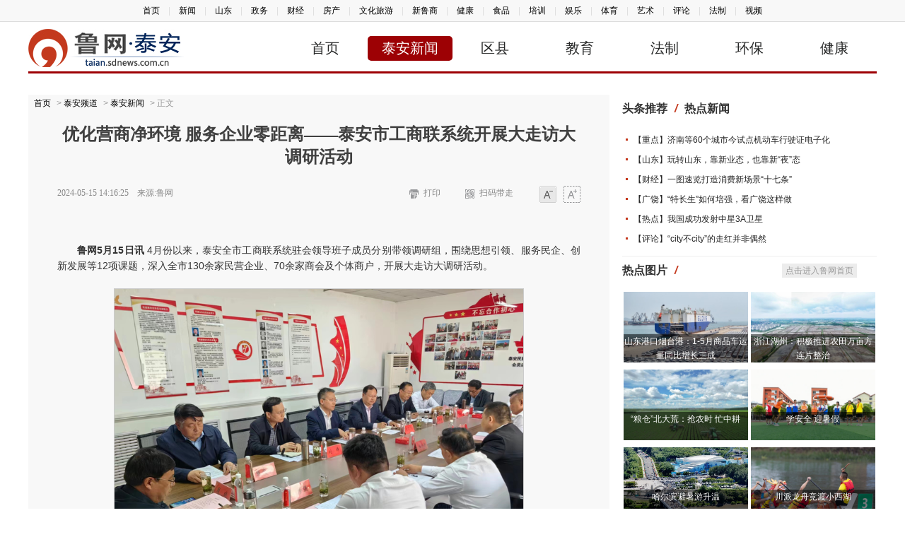

--- FILE ---
content_type: text/html; charset=utf-8
request_url: https://taian.sdnews.com.cn/taxw/202405/t20240515_4388477.htm
body_size: 3565
content:
<!DOCTYPE html>
<html>
<head>
<meta http-equiv="Content-Type" content="text/html; charset=utf-8" />
<meta name="viewport" content="width=device-width, initial-scale=1.0, minimum-scale=1.0, maximum-scale=1.0, user-scalabel=no">
<meta name="apple-mobile-web-app-capable" content="yes">
<meta name="apple-mobile-web-app-status-bar-style" content="black">
<title>优化营商净环境 服务企业零距离——泰安市工商联系统开展大走访大调研活动 - 泰安频道</title>
<meta name="keywords" content=",工商联开展,服务企业,调研活动,发展">
<meta name="description" content="4月份以来，泰安全市工商联系统驻会领导班子成员分别带领调研组，围绕思想引领、服务民企、创新发展等12项课题，深入全市130余家民营企业、70余家商会及个体商户，开展大走访大调研活动。">
<link href="//skins.sdnews.com.cn/public/css/main.css" rel="stylesheet" type="text/css" />
<link href="//skins.sdnews.com.cn/public/css/main_40.css" rel="stylesheet" type="text/css" />
<script src="//skins.sdnews.com.cn/public/js/jquery.min.js?2021" type="text/javascript"></script>
</head>

<body class="w12">
<div class="TopNav">
  <script src="//skins.sdnews.com.cn/public/js/topnav.js" type="text/javascript"></script>
</div>
 <script src="//skins.sdnews.com.cn/public/js/head_ds.js?0606" type="text/javascript"></script>
<div class="bk10"></div>


<div class="main">
  <div class="main10 w">
  <div class="endContent">
    <div class="lujing">
  	<a href="//www.sdnews.com.cn">首页</a> &gt; <a href="/" target="_blank" title="泰安频道">泰安频道</a> &gt; <a href="http://taian.sdnews.com.cn/taxw/">泰安新闻</a> > 正文
	</div>
	<h1>优化营商净环境 服务企业零距离——泰安市工商联系统开展大走访大调研活动</h1>
	<div class="bb info">
		<span>2024-05-15 14:16:25　来源:鲁网</span>
			<a href="#" id="fontX" class="1">大字体</a>
			<a href="#" id="fontM" class="0">小字体</a>
			<a href="#" id="saoma">扫码带走<div id="output"></div></a>
			<a href="javascript:window.print();" id="print">打印</a>
	</div>
      
	<div id="endText"><p style="margin-bottom: 20px; line-height:1.6; font-family: Arial, Microsoft YaHei, sans-serif, Helvetica;"><strong>  鲁网5月15日讯</strong> 4月份以来，泰安全市工商联系统驻会领导班子成员分别带领调研组，围绕思想引领、服务民企、创新发展等12项课题，深入全市130余家民营企业、70余家商会及个体商户，开展大走访大调研活动。</p><p style="margin-bottom: 20px; line-height:1.6; font-family: Arial, Microsoft YaHei, sans-serif, Helvetica;"><img src="//pic01.sdnews.com.cn/img/2024/05/15/d00V1W-20240515104936-eREAOV-.png" data-title="图片1" class="fr-fic fr-dib"></p><p style="margin-bottom: 20px; line-height:1.6; font-family: Arial, Microsoft YaHei, sans-serif, Helvetica;">  4月11日，泰安市副市长、市工商联主席冯能斌带领相关部门围绕做大做强泰安餐饮业开展实地调研，听取企业和商会意见，召集文旅、商务等相关部门座谈研究，形成调研报告呈报市委，为支持餐饮业发展建言献策。5月14日，冯能斌又先后到泰安嘉和重工机械有限公司、泰山区机械装备制造业商会、山东泰邦生物制品有限公司等地开展走访调研，详细了解企业和商会发展情况，倾听期盼诉求，探讨高质量发展措施。市委统战部副部长、市工商联党组书记刘锋带队先后到市数字产业链商会、泰山商会、泰山区、汉威集团开展专题调研，深入一线，了解实情，协调解决困难问题。</p><p style="margin-bottom: 20px; line-height:1.6; font-family: Arial, Microsoft YaHei, sans-serif, Helvetica;"><img src="//pic01.sdnews.com.cn/img/2024/05/15/GL3KMJ-20240515104936-B1t6K2-.png" data-title="微信截图_20240515104639" class="fr-fic fr-dib" style="width: 642px;"></p><p style="margin-bottom: 20px; line-height:1.6; font-family: Arial, Microsoft YaHei, sans-serif, Helvetica;">  市工商联其他班子成员分别深入所联系县市区，通过走访调研、谈心谈话、座谈交流等方式，详细了解企业生产经营状况，认真听取民营企业发展面临的问题困难、下步打算以及对工商联优质服务企业发展的意见建议，及时回应企业诉求。在深入调研基础上，各调研组积极撰写调研报告，并对收集到的问题和意见建议进行梳理汇总，通过社情民意信息或建言专报等形式，报送各级相关部门，充分发挥服务非公经济和民营企业的桥梁纽带作用，推动问题解决。</p><p style="margin-bottom: 20px; line-height:1.6; font-family: Arial, Microsoft YaHei, sans-serif, Helvetica;">  走访调研同时，市工商联开展了送政策上门服务。编印《政策清单》服务手册600余份，及时将涉企政策宣传到位，引导民营企业坚定发展信心。结合全国工商联开展问卷调查工作，组织民营企业开展问卷调查，全市2213家民营企业参与问卷事项填报，及时反映泰安市民营经济发展现状。</p><p style="margin-bottom: 20px; line-height:1.6; font-family: Arial, Microsoft YaHei, sans-serif, Helvetica;"><img src="//pic01.sdnews.com.cn/img/2024/05/15/MsB7tT-20240515104936-odqcL6-.png" data-title="微信截图_20240515104651" class="fr-fic fr-dib"></p><p style="margin-bottom: 20px; line-height:1.6; font-family: Arial, Microsoft YaHei, sans-serif, Helvetica;">  活动中，各县市区工商联积极开展服务活动。泰山区工商联为企业送去《泰山区重点政策汇编》《2024年度国家、省重点产业投资方向与政策》汇编手册90余册，发放问卷110份，征集意见建议82条。岱岳区工商联积极推进“工商联+公检法”“工商联+政策部门”“工商联+税务”等服务活动，发放惠企政策清单，做好政策解读，成立民营企业服务工作站，擦亮助企志愿服务队名片。新泰市工商联结合全市企业家与党政干部“共成长”行动，完善联系执常委和乡镇商会制度，组织互访游学活动3次，举办法律、传统文化讲座4期，收集意见建议71条。肥城市工商联与民营经济人士开展谈心谈话，搜集意见建议15条，赠送《支持民营经济发展政策汇编》100余份。宁阳县工商联组织中小微民企与淄博东道公司合作开展数字化转型，联合县农商行发放授信额度36.7亿元的信贷金融支持，助力推动“数转智改”。东平县工商联为解决企业反映强烈的融资问题，联合税务局和11家金融机构，启动“银税互动10亿元资金池项目”，为中小微企业解决融资难问题，提升服务民营企业发展水平。（本网记者）</p>	<div class="cc zrbj">责任编辑：单虎</div>
	</div>
  
  <div class="cc fx"><script src="//skins.sdnews.com.cn/public/js/share.js" type="text/javascript"></script></div>
   <div class="cc keys">
            	<div class="c">
                	<font>新闻关键词：</font><span class="keyword"><a href="//www.sdnews.com.cn/tag/" class="blue"></a><a href="//www.sdnews.com.cn/tag/%E5%B7%A5%E5%95%86%E8%81%94%E5%BC%80%E5%B1%95" class="blue">工商联开展</a><a href="//www.sdnews.com.cn/tag/%E6%9C%8D%E5%8A%A1%E4%BC%81%E4%B8%9A" class="blue">服务企业</a><a href="//www.sdnews.com.cn/tag/%E8%B0%83%E7%A0%94%E6%B4%BB%E5%8A%A8" class="blue">调研活动</a><a href="//www.sdnews.com.cn/tag/%E5%8F%91%E5%B1%95" class="blue">发展</a></span>
            	</div>
<ul class="list">
    
    
   
</ul>
	     </div>
        <div class="cc jrtj">
	        <script src="//skins.sdnews.com.cn/public/js/jrtj.js" type="text/javascript"></script>
	     </div>
 </div>

<div class="main5_y">
	<script src="//skins.sdnews.com.cn/public/js/right.js?2021" type="text/javascript"></script>
 </div>
 </div>
</div>
<script>
var docurl = document.URL;
var doctitle = "优化营商净环境 服务企业零距离——泰安市工商联系统开展大走访大调研活动 - 鲁网";
var docthumb = "https://skins.sdnews.com.cn/2018/lypd/images/lwlogo.jpg"
var doccon = "4月份以来，泰安全市工商联系统驻会领导班子成员分别带领调研组，围绕思想引领、服务民企、创新发展等12项课题，深入全市130余家民营企业、70余家商会及个体商户，开展大走访大调研活动。";
if(docthumb=="")
	docthumb = "https://skins.sdnews.com.cn/2018/lypd/images/lwlogo.jpg"
</script>
<script src="//skins.sdnews.com.cn/public/js/footer.js" type="text/javascript"></script>
</body>
</html>

--- FILE ---
content_type: application/javascript; charset=utf-8
request_url: https://www.sdnews.com.cn/conjs/hotpics.js
body_size: 3196
content:
if($(document).width()>640){
document.write('<div class="dd adr02"></div><div class="dd hotpics"><div class="c"><font>热点图片<i>/</i></font><span><a href="//www.sdnews.com.cn/" title="鲁网首页" target="_blank">点击进入鲁网首页</a></span></div><dl></dl></div><div class="dd adr03"></div>');
var hotpics = '';
hotpics += '<dd><a href="//news.sdnews.com.cn/st/202406/t20240625_4403626.html" target="_blank"><img src="//pic01.sdnews.com.cn/img/2024/06/25/20240625085752-UV0xNM-.png" alt="山东港口烟台港：1-5月商品车运量同比增长三成"/></a><h3><a href="//news.sdnews.com.cn/st/202406/t20240625_4403626.html" target="_blank">山东港口烟台港：1-5月商品车运量同比增长三成</a></h3></dd>';
hotpics += '<dd><a href="//news.sdnews.com.cn/st/202406/t20240625_4403625.html" target="_blank"><img src="//pic01.sdnews.com.cn/img/2024/06/25/20240625085532-TzeNQa-.png" alt="浙江湖州：积极推进农田万亩方连片整治"/></a><h3><a href="//news.sdnews.com.cn/st/202406/t20240625_4403625.html" target="_blank">浙江湖州：积极推进农田万亩方连片整治</a></h3></dd>';
hotpics += '<dd><a href="//news.sdnews.com.cn/st/202406/t20240625_4403624.html" target="_blank"><img src="//pic01.sdnews.com.cn/img/2024/06/25/20240625085101-IxEW7Y-.png" alt="“粮仓”北大荒：抢农时 忙中耕"/></a><h3><a href="//news.sdnews.com.cn/st/202406/t20240625_4403624.html" target="_blank">“粮仓”北大荒：抢农时 忙中耕</a></h3></dd>';
hotpics += '<dd><a href="//news.sdnews.com.cn/st/202406/t20240625_4403623.html" target="_blank"><img src="//pic01.sdnews.com.cn/img/2024/06/25/20240625084600-yMu9OB-.png" alt="学安全 迎暑假"/></a><h3><a href="//news.sdnews.com.cn/st/202406/t20240625_4403623.html" target="_blank">学安全 迎暑假</a></h3></dd>';
hotpics += '<dd><a href="//news.sdnews.com.cn/st/202406/t20240624_4403153.html" target="_blank"><img src="//pic01.sdnews.com.cn/img/2024/06/24/20240624093053-dgaQaa-.png" alt="哈尔滨避暑游升温"/></a><h3><a href="//news.sdnews.com.cn/st/202406/t20240624_4403153.html" target="_blank">哈尔滨避暑游升温</a></h3></dd>';
hotpics += '<dd><a href="//news.sdnews.com.cn/st/202406/t20240624_4403152.html" target="_blank"><img src="//pic01.sdnews.com.cn/img/2024/06/24/lal3Kk-20240624092440-fGNczM-.jpg" alt="川派龙舟竞渡小西湖"/></a><h3><a href="//news.sdnews.com.cn/st/202406/t20240624_4403152.html" target="_blank">川派龙舟竞渡小西湖</a></h3></dd>';
hotpics += '<dd><a href="//news.sdnews.com.cn/st/202406/t20240624_4403151.html" target="_blank"><img src="//pic01.sdnews.com.cn/img/2024/06/24/BhDBsy-20240624092150-fj0Xfb-.jpg" alt="夏日晒盐忙"/></a><h3><a href="//news.sdnews.com.cn/st/202406/t20240624_4403151.html" target="_blank">夏日晒盐忙</a></h3></dd>';
hotpics += '<dd><a href="//news.sdnews.com.cn/st/202406/t20240624_4403150.html" target="_blank"><img src="//pic01.sdnews.com.cn/img/2024/06/24/20240624091930-Oszpjr-.jpg" alt="小蓝莓结出“致富果”"/></a><h3><a href="//news.sdnews.com.cn/st/202406/t20240624_4403150.html" target="_blank">小蓝莓结出“致富果”</a></h3></dd>';
$(".hotpics dl").append(hotpics);
}

--- FILE ---
content_type: application/javascript; charset=utf-8
request_url: https://www.sdnews.com.cn/conjs/headnews.js
body_size: 2612
content:
document.write('<div class="dd adr01"></div><div class="dd toutiao"><div class="c"><font>头条推荐<i>/</i>热点新闻</font></div><ul></ul></div>');
var headnews= '';
headnews+='<ul><li><h2><a href="http://news.sdnews.com.cn/gn/202407/t20240701_4406028.html">【重点】济南等60个城市今试点机动车行驶证电子化</a></h2><p>[<a href="http://news.sdnews.com.cn/gn/202407/t20240701_4406028.html">于2024年底前在全国全面推广应用</a>]</p><div>&nbsp;</div><h2><a href="http://news.sdnews.com.cn/gn/202407/t20240701_4406029.html">【山东】玩转山东，靠新业态，也靠新&ldquo;夜&rdquo;态</a></h2><p>[<a href="http://news.sdnews.com.cn/gn/202407/t20240701_4406029.html">打造新场景、丰富新业态、开发新模式</a>]</p></li></ul>';
headnews = headnews.replace("<ul>","").replace("</ul>","").replace("<li>","").replace("</li>","");
headnews+='<ul><li><h2><a href="https://f.sdnews.com.cn/sdcj/202406/t20240625_4403637.htm" target="_blank" rel="noopener">【财经】一图速览打造消费新场景&ldquo;十七条&rdquo;</a></h2><p align="justify">[<a href="https://f.sdnews.com.cn/sdcj/202406/t20240625_4403637.htm" target="_blank" rel="noopener">不断激发消费市场活力和企业潜能</a>]</p></li></ul>';
headnews = headnews.replace("<ul>","").replace("</ul>","").replace("<li>","").replace("</li>","");
headnews+='<ul><li><h2><a href="http://news.sdnews.com.cn/gn/202407/t20240701_4406030.html">【广饶】&ldquo;特长生&rdquo;如何培强，看广饶这样做</a></h2><p>[<a href="http://news.sdnews.com.cn/gn/202407/t20240701_4406030.html">培育74家省级以上创新平台 支撑老产业焕新、新产业培强</a>]</p><div>&nbsp;</div><h2><a href="https://news.sdnews.com.cn/gn/202406/t20240630_4405797.html">【热点】我国成功发射中星3A卫星</a></h2><p>[<a href="https://news.sdnews.com.cn/gn/202406/t20240630_4405797.html">这次任务是长征系列运载火箭的第526次飞行</a>]</p><div>&nbsp;</div><h2><a href="https://news.sdnews.com.cn/gn/202406/t20240630_4405798.html" target="_blank" rel="noopener">【评论】&ldquo;city不city&rdquo;的走红并非偶然</a></h2><p>[<a href="https://news.sdnews.com.cn/gn/202406/t20240630_4405798.html" target="_blank" rel="noopener">或者说这个现象本身就&ldquo;非常中国&rdquo;</a>]</p><div>&nbsp;</div></li></ul>';
headnews = headnews.replace("<ul>","").replace("</ul>","").replace("<li>","").replace("</li>","");
headnews = headnews.replace(/<p(.*?)>(.*?)<\/p>/gi,"").replace(/<div(.*?)>(.*?)<\/div>/gi,"").replace(/h2/gi,"li");
$(".toutiao ul").append(headnews);